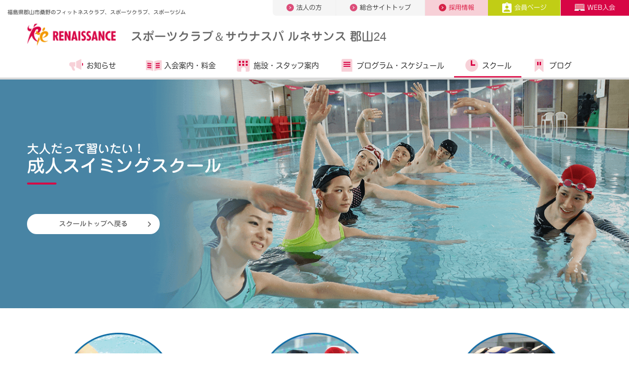

--- FILE ---
content_type: text/html;charset=UTF-8
request_url: https://www.s-re.jp/koriyama/school/swimming/
body_size: 17586
content:
<!DOCTYPE html>
<html lang="ja">
<head>
<meta http-equiv="Content-Type" content="text/html; charset=UTF-8">
<meta name="viewport" content="width=device-width">
<meta name="robots" content="noydir,noodp,index,follow">
<meta name="author" content="">
<meta name="description" content="ルネサンス郡山の大人の水泳教室ご案内。水泳は生涯スポーツ。初心者から経験者までレベル別に受講できます。全く泳げない方も少人数制で安心、個々のレベルに合わせた指導を行います。新しい趣味や習い事をお探しの方はぜひ一度ご体験ください。">
<meta name="keywords" content="ルネサンス,スイミングスクール,おとな,習い事">
<title>大人のスイミングスクール｜【スポーツクラブ＆サウナスパ ルネサンス 郡山24】福島県郡山市桑野の水泳教室・フィットネスクラブ</title>



<!-- Google Tag Manager -->
<script>(function(w,d,s,l,i){w[l]=w[l]||[];w[l].push({'gtm.start':
new Date().getTime(),event:'gtm.js'});var f=d.getElementsByTagName(s)[0],
j=d.createElement(s),dl=l!='dataLayer'?'&l='+l:'';j.async=true;j.src=
'https://www.googletagmanager.com/gtm.js?id='+i+dl;f.parentNode.insertBefore(j,f);
})(window,document,'script','dataLayer','GTM-PJRHPXWC');</script>
<!-- End Google Tag Manager -->

<script>(function(w,d,s,l,i){w[l]=w[l]||[];w[l].push({'gtm.start':
new Date().getTime(),event:'gtm.js'});var f=d.getElementsByTagName(s)[0],
j=d.createElement(s),dl=l!='dataLayer'?'&l='+l:'';j.async=true;j.src=
'//www.googletagmanager.com/gtm.js?id='+i+dl;f.parentNode.insertBefore(j,f);
})(window,document,'script','dataLayer','GTM-WNBS27');</script>


<link rel="canonical" href="https://www.s-re.jp/koriyama/school/swimming/">


<meta http-equiv="X-UA-Compatible" content="IE=edge"/>
<meta property="og:url" content="https://www.s-re.jp/koriyama/school/swimming/">
<meta property="og:type" content="website">
<meta property="og:title" content="大人のスイミングスクール｜【スポーツクラブ＆サウナスパ ルネサンス 郡山24】福島県郡山市桑野の水泳教室・フィットネスクラブ">
<meta property="og:description"	content="ルネサンス郡山の大人の水泳教室ご案内。水泳は生涯スポーツ。初心者から経験者までレベル別に受講できます。全く泳げない方も少人数制で安心、個々のレベルに合わせた指導を行います。新しい趣味や習い事をお探しの方はぜひ一度ご体験ください。">
<meta property="og:site_name" content="【スポーツクラブ ルネサンス】｜日本全国展開のフィットネスクラブ">
<meta property="og:image" content="https://www.s-re.jp/image/ogp.png">
<meta name="twitter:card" content="summary_large_image">
<meta name="twitter:site" content="@sc_renaissance_">
<link rel="preload" as="font" href="/file/fonts/ic.woff" crossorigin>        
<link rel="shortcut icon" href="/image/favicon.ico">
<link rel="stylesheet" href="/file/css/layout.min.css" type="text/css">
<link rel="stylesheet" href="/file/css/extends.min.css" type="text/css">
<link rel="stylesheet" href="/file/css/lp.min.css" type="text/css">
<link rel="stylesheet" href="/file/css/module.min.css" type="text/css">
<link rel="stylesheet" href="/file/css/common.min2.css?ver20230808" type="text/css">
<script src="/file/js/jquery.min.js" defer></script>
<script src="/file/js/plugins2.js" defer></script>
<script src="/file/js/typesquare02.js"></script>
<!-- 8月4日修正 -->
<script src="/file/js/mobile-detect.min.js" defer></script>
<!--<script src="/file/js/send-location.js" defer></script>-->
<!-- /8月4日修正 -->
</head>
<body>




<!-- Google Tag Manager (noscript) -->
<noscript><iframe src="https://www.googletagmanager.com/ns.html?id=GTM-PJRHPXWC" height="0" width="0" style="display:none;visibility:hidden"></iframe></noscript>
<!-- End Google Tag Manager (noscript) -->
<!-- Google Tag Manager (noscript) -->
<noscript><iframe src="https://www.googletagmanager.com/ns.html?id=GTM-WNBS27" height="0" width="0" style="display:none;visibility:hidden"></iframe></noscript>
<!-- End Google Tag Manager (noscript) -->
<div id="frame">
        <!-- ======================== Header =================================== -->
        <!-- Header -->









<header id="header" class="hidden-xs-down header-club header-club-lower">
	<div class="header-global">
		<div class="container-fluid header-global-inner">
			<div class="row">
				<div class="col-sm-12 col-md-4">
					<h1 class="title-sitename">
						福島県郡山市桑野のフィットネスクラブ、スポーツクラブ、スポーツジム
					</h1>
				</div>
				<nav class="col-sm-12 col-md-8">
					<ul class="nav-global">


						<li class="corporation"><a href="/hcbiz/"><img
								src="/image/asset/icon_nav_global_arrow_right.png" alt="">法人の方</a></li>
						<li class="totaltop"><a href="/"><img
								src="/image/asset/icon_nav_global_arrow_right.png" alt="">総合サイトトップ</a></li>
						<li class="recruit"><a
							href="https://s-renaissance-job.net/jobfind-pc/area/All"><img
								src="/image/asset/icon_nav_global_arrow_right_recruit.png"
								alt="">採用情報</a></li>
						<li class="member"><a
							href="/koriyama/members/"><img
								src="/image/asset/icon_nav_global_member.png" alt="">会員ページ</a></li>
						
							<li class="contact"><a
								href="https://e-ssl.s-re.jp/pubp/sp/SPI40310S.aspx?c=001740"><img
									src="/image/asset/icon_nav_global_web.png" alt="">WEB入会</a></li>
						


					</ul>
				</nav>
				<!--/.row -->
			</div>
			<!-- /.header-global -->
		</div>
		<!-- /.container-fluid -->
	</div>

	<div id="nav-global" class=" header-contents hidden-xs-down">
		<div class="container-fluid">
			<div class="row">
				<div class="col-sm-12 col-md-12">
					<a href="/koriyama/" class="site-logo"></a>
					<h1>
						<a href="/koriyama/">スポーツクラブ＆サウナスパ ルネサンス 郡山24</a>
					</h1>
					<!--/.col -->
				</div>
				<nav class="col-sm-12 col-md-12">
					<ul class="nav-contents">
						<li class="info"><a href="/koriyama/topics/"><i
								aria-hidden="true"></i>お知らせ</a> </li>
						<li class="guide"><a
							href="/koriyama/admission/"><i
								aria-hidden="true"></i>入会案内・<br class="hidden-md-up">料金</a> </li>
						<li class="club"><a
							href="/koriyama/facility/"><i
								aria-hidden="true"></i>施設・<br class="hidden-md-up">スタッフ案内</a></li>
						
							<li class="program"><a
								href="/koriyama/program/"><i
									aria-hidden="true"></i>プログラム・<br class="hidden-md-up">スケジュール</a>
								</li>
						
						
							<li class="school"><a
								href="/koriyama/school/"><i
									aria-hidden="true"></i>スクール</a></li>
						
						<li class="reading"><a
							href="/koriyama/blog/"><i aria-hidden="true"></i>ブログ</a></li>
					</ul>
				</nav>
				<!--/.row -->
			</div>

			<!-- /.header-global -->
		</div>
		<!-- /.container-fluid -->
	</div>
	<button id="toggle-menu" class="icon-menu">
		<img src="/image/header/icon_menu.png" alt="">
	</button>
</header>

<header id="header-sp" class="hidden-sm-up header-club header-club-lower">
	<a href="/koriyama/" class="site-logo"></a>
	<h1>
		<a href="/koriyama/">スポーツクラブ＆サウナスパ ルネサンス 郡山24</a>
	</h1>
	<button id="toggle-menu-sp" class="icon-menu"></button>
	
		<a
			href="https://e-ssl.s-re.jp/pubp/sp/SPI40310S.aspx?c=001740"
			id="admission-web-sp"></a>
	
	<nav class="nav-contents-wrap-sp">
		<ul id="nav-contents-sp" class="nav-contents-sp">


			<li class="club"><a href="/koriyama/"><i
					aria-hidden="true"></i>クラブサイトトップ</a></li>
			<li class="info" id="sp-nav1"><span class="acd"> <a
					href="/koriyama/topics/" class=""><i
						aria-hidden="true"></i>お知らせ・キャンペーン</a> <a href="#" class="collapsed"
					data-toggle="collapse" data-target="#sp-nav-child1"
					aria-expanded="true" aria-controls="sp-nav-child1"></a>
			</span>
				<ul id="sp-nav-child1" class="child collapse"
					aria-labelledby="sp-nav1">
					<li><a href="/koriyama/topics/campaign/">キャンペーン情報</a></li>
					<li><a href="/koriyama/topics/experience/">見学・体験情報</a></li>
					<li><a href="/koriyama/topics/information/">重要なお知らせ・営業案内</a></li>
					<li><a href="/koriyama/topics/daiko/">代行・変更案内</a></li>
					<li><a href="/koriyama/topics/other/">その他のご案内</a></li>
				</ul></li>
			<li class="guide" id="sp-nav2"><span class="acd"> <a
					href="/koriyama/admission/" class=""><i
						aria-hidden="true"></i>入会案内・料金</a> <a href="#" class="collapsed"
					data-toggle="collapse" data-target="#sp-nav-child2"
					aria-expanded="true" aria-controls="sp-nav-child2"></a>
			</span>
				<ul id="sp-nav-child2" class="child collapse"
					aria-labelledby="sp-nav2">
					<li><a href="/koriyama/admission/guide/">入会手続きについて</a></li>
				</ul></li>
			<li class="club"><a href="/koriyama/facility/"><i
					aria-hidden="true"></i>施設・スタッフ案内</a></li>
			
				<li class="program" id="sp-nav3"><span class="acd"> <a
						href="/koriyama/program/"><i
							aria-hidden="true"></i>プログラム・スケジュール</a> <a href="#" class="collapsed"
						data-toggle="collapse" data-target="#sp-nav-child3"
						aria-expanded="true" aria-controls="sp-nav-child3"></a>
				</span>
					<ul id="sp-nav-child3" class="child collapse"
						aria-labelledby="sp-nav3">
						<li><a href="/program/personaltraining/">パーソナルトレーニング（総合）</a></li>
						<li><a href="/program/fitness/">フィットネスサポート（総合）</a></li>
					</ul></li>
			
			
				<li class="school"><a href="/koriyama/school/"><i
						aria-hidden="true"></i>スクール</a></li>
			
			<li><a href="/koriyama/access/"><i
					aria-hidden="true"></i>アクセスマップ</a></li>
			<li class="reading"><a href="/koriyama/blog/"><i
					aria-hidden="true"></i>スタッフブログ</a></li>


		</ul>
		<ul class="nav-global-sp">
			<li class="beginner"><a href="/">総合サイトトップ</a></li>
			<li class="corporation"><a href="/hcbiz/">法人の方</a></li>
		</ul>
		<ul class="nav-contact-sp">
			<li class="member"><a href="/koriyama/members/"><img
					src="/image/asset/icon_nav_global_member.png" alt="">会員ページ</a></li>
		</ul>
		<ul class="nav-contact-sp">
			<li class="recruit"><a
				href="https://s-renaissance-job.net/jobfind-pc/area/All">採用情報</a></li>
			
			<li class="contact"><a href="/inquiry/index.do?club=koriyama">お問い合わせ</a></li>
		</ul>
	</nav>
	
	
	
</header>
<!-- /Header -->
        <!-- ======================== Header =================================== -->
        
        
<style>
 .bg-swim {background-color: #46a3d3 !important;}
.text-yellow {color: #FFE500;}
.bg-stripe-02 {background: repeating-linear-gradient(90deg, #0290d6, #0290d6 20px, #0285d6 20px, #0285d6 40px);}
.point-num {position: absolute;width: 60px;height: 60px;background-color: #FFE500;border-radius: 50%;display: inline-block;top: -30px;left: 50%;transform: translate(-50%, 0);font-family: "Clarimo UD PE Condensed DemiBold", sans-serif;font-size: 1.5rem;line-height: 1;padding-top: 0.4rem;}
@media (max-width: 767px) {
.point-num {width: 42px;height: 42px;top: -20px;font-size: 1rem;padding-top: 0.3rem;}
	}	
</style>
        <div class="main-visual-lower">
         <!--20171020変更-->
          <div class="main-visual-school-jr-03 m-0">
            <div class="mdl-h1-03 lazyload bg-swim" data-src="/image/school/swimming/main.png" data-size="auto" data-bgset="/image/school/swimming/main_swim_sp.png [--xs] | /image/school/swimming/main.png">
              <div class="container">
                <div class="hidden-sm-up pict"><img src="/image/school/swimming/main_swim_sp.png" alt="" width="750" height="720" class="img-fluid hidden-sm-up"></div>
                <h1 class="pt-sm-130"><small>大人だって習いたい！</small>成人スイミングスクール</h1>
                <div class="row flex-items-sm-left pt-sm-60 pt-xs-20">
                  <div class="col-xs-12 col-sm-3">
                    <a class="mdl-btn mdl-btn-fill-white d-block jr-school-btn" href="/koriyama/school/">スクールトップへ戻る<i class="ic ic-chevron-right"></i></a>
                    <!-- /.col --></div>
                  <!-- /.row --></div>
              </div>
            </div>
          <!--/.main-visual-school--></div>
         <!--/20171020変更-->
        <!--/.main-visual-lower--></div>
        <main id="main-lower">
          <article id="article">
            
                  
              
              <div class="container">
                <div class="row contents-reason pt-sm-30 mt-xs-30">
                  <div class="col-xs-12 col-sm-4 text-xs-center">
                    <div class="row">
                      <div class="col-sm-12 col-xs-5 mt-sm-20 pr-xs-5">
                        <img loading="lazy" src="/image/school/swimming/img-01.png" alt="スイミング画像" width="230" height="230" class="img-fluid">
                      </div>
                      <div class="col-sm-12 col-xs-7 golf-block-01 pl-xs-5">
                        <h3 class="color-pink">水泳は生涯スポーツ。<br class="hidden-sm-down">何歳からでも始められます！</h3>
                        <p>全く泳げないという方も水慣れからスタート。 個々のレベルに合わせた指導で安心です。水泳は長く続けられるスポーツ。健康な体づくりに、趣味の1つにおすすめです。</p>
                      </div>
                    </div>
                  <!-- /.col-->
                  </div>
                  <div class="col-xs-12 col-sm-4 text-xs-center">
                    <div class="row">
                      <div class="col-sm-12 col-xs-5 mt-sm-20 pr-xs-5">
                        <img loading="lazy" class="img-fluid" alt="スイミングレッスン画像" width="230" height="230" src="/image/school/swimming/img-02.png">
                      </div>
                      <div class="col-sm-12 col-xs-7 golf-block-01 pl-xs-5">
                        <h3 class="color-pink">脱・自己流！<br class="hidden-sm-down">基本から泳法をマスター</h3>
                        <p>泳ぎを習うのに遅いということはありません。25M泳げるようになりたい。もっとラクに泳ぎたいという方、泳ぎの基礎から始めてみてください。</p>
                    </div>
                  <!-- /.col--></div>
                  <!-- /.row--></div>
                  <div class="col-xs-12 col-sm-4 text-xs-center">
                    <div class="row">
                      <div class="col-sm-12 col-xs-5 mt-sm-20 pr-xs-5">
                        <img loading="lazy" class="img-fluid" alt="水泳大会画像" width="230" height="230" src="/image/school/swimming/img-03.png">
                      </div>
                      <div class="col-sm-12 col-xs-7 golf-block-01 pl-xs-5">
                        <h3 class="color-pink">マスターズの大会を目指す<br class="hidden-sm-down">競技志向の方まで対応</h3>
                        <p>マスターズ水泳にも力を入れております。ルネサンスでマスターズの登録をして大会出場をめざしませんか？遊泳ではない水泳の楽しみ方の1つです。</p>
                      </div>
                    </div>
                  <!-- /.col--></div>
                <!-- /.row--></div>
               <!--/.container--></div>
               
     <section id="feature"> 
	   <div class="bg-swimming pt-sm-45 pt-xs-45 pb-sm-60 pb-xs-45">
                <div class="container">
                  <div class="mdl-h2-01">
                    <h2>スクールの特徴</h2>
                  </div>
					<div class="mt-xs-20 text">
                    <p class="jr-school-copy swimming fz-sm-36">エンジョイスイミングがモットー。<br>大人のための水泳教室です。</p>
                    <p class="fz-xs-15">初心者から上級まで、大人向けのスイミングスクールを開講しています。まったく泳げない方も水慣れから始め、泳法の基本を丁寧に指導いたします。泳法の習得だけでなく、基礎体力づくりやシェイプアップ、ストレス解消にも効果的で、年4回の体組成測定で身体の変化にも目を向けていきます。また、同じ目標をもった仲間とのコミュニケーションも楽しく、魅力のひとつです。</p>
                  </div>
		 		</div>
		 </div>
	   <div id="ssl" class="bg-stripe-02 pt-sm-60 pb-sm-120 pt-xs-15 pb-xs-80">
			<div class="container">
				<div class="row flex-items-xs-center mb-sm-45 mb-xs-30">
					<div class="col-xs-12 col-sm-7">
						<div class="text-sm-left text-xs-center mdl-text-white">
							 <img loading="lazy" src="/image/school/swimming/ssl-02.png" alt="え！これが私の泳ぎ⁉" width="750" height="220" class="img-fluid">
							<h3 class="mt-1">「IT」×「コーチ」の力で<br class="hidden-sm-up">いち早く上達を実感！<br>
							<span class="fz-xs-18 text-yellow">スマートスイミングレッスン</span></h3>
							<p class="mt-2">ソニーネットワークコミュニケーションズが開発したスポーツICTソリューション「スマートスイミングシステム」を活用。プールサイド・水中に設置したカメラで撮影された映像をタブレットで再生、その場で動画を確認することができるサービスです。</p>
							<p class="mt-1 small">※一部スクールでは実施しておりません。</p>
						</div>
					</div>
					<div class="col-xs-7 col-sm-4 text-xs-center">
						  <img loading="lazy" src="/image/school/swimming/ssl-01.png" alt="" width="580" height="580" class="img-fluid">
					</div>
					<div class="col-sm-8 col-xs-12 my-3">
							<div class="embed-responsive embed-responsive-16by9">
								<iframe loading="lazy" width="560" height="315" src="https://www.youtube.com/embed/F3-aBN6D8WY?mute=1&amp;rel=0&amp;si=BfGRvNHCACY6eWLk" title="YouTube video player" frameborder="0" allow="accelerometer; autoplay; clipboard-write; encrypted-media; gyroscope; picture-in-picture; web-share" allowfullscreen=""></iframe>
							</div>
						</div>
				</div>
				<div class="row mdl-list-card-02 flex-items-xs-center gtr-xs-16">
					<div class="col-sm-3 col-xs-6 mb-2">
					  <div class="pos-all-rel bg-white">
						<figure>
						  <div class="text-xs-center"><span> <img loading="lazy" src="/image/school/swimming/ssl-03.jpg" alt="" width="380" height="320" class="img-fluid"></span></div>
						  <figcaption class="p-1">
							<p class="fz-xs-15">練習の前にお手本動画を確認し、泳ぎのイメージを高めます。</p>
							</figcaption>
						  </figure>
					  </div>
						<div class="text-xs-center">
							<p class="point-num"><span class="fz-sm-18 fz-xs-13">point</span><br>01</p>
						</div>
					</div>
					<div class="col-sm-3 col-xs-6 mb-2">
					  <div class="pos-all-rel bg-white">
						<figure>
						  <div class="text-xs-center"><span><img loading="lazy" src="/image/school/swimming/ssl-04.jpg" alt="" width="380" height="320" class="img-fluid"></span></div>
						  <figcaption class="p-1">
							<p class="fz-xs-15">レッスン内で泳ぐ姿を撮影。プールサイドからだけではなく水中映像も。</p>
							</figcaption>
						  </figure>
					  </div>
						<div class="text-xs-center">
							<p class="point-num"><span class="fz-sm-18 fz-xs-13">point</span><br>02</p>
						</div>
					</div>
					<div class="col-sm-3 col-xs-6 mb-2">
					  <div class="pos-all-rel bg-white">
						<figure>
						  <div class="text-xs-center"><span><img loading="lazy" src="/image/school/swimming/ssl-05.jpg" alt="" width="380" height="320" class="img-fluid"></span></div>
						  <figcaption class="p-1">
							<p class="fz-xs-15">撮影した動画はすぐ見ることができる！お手本動画を参考に課題や成果を確認。</p>
							</figcaption>
						  </figure>
					  </div>
						<div class="text-xs-center">
							<p class="point-num"><span class="fz-sm-18 fz-xs-13">point</span><br>03</p>
						</div>
					</div>
					<div class="col-sm-3 col-xs-6 mb-2">
					<div class="pos-all-rel bg-white">
						<figure>
						  <div class="text-xs-center"><span><img loading="lazy" src="/image/school/swimming/ssl-06.jpg" alt="" width="380" height="320" class="img-fluid"></span></div>
						  <figcaption class="p-1">
							<p class="fz-xs-15">上達を実感できるから、楽しくきれいに泳げるようになります！</p>
							</figcaption>
						  </figure>
					  </div>
						<div class="text-xs-center">
							<p class="point-num"><span class="fz-sm-18 fz-xs-13">point</span><br>04</p>
						</div>
					</div>
				</div>
			</div>
		</div>  
       <div class="bg-swimming pt-1 pb-sm-80 pb-xs-60">
                <div class="container">
                  <div class="row contents-reason mt-sm--120 mt-xs--90">
                    <div class="col-xs-12 col-sm-4 text-xs-center">
                      <div class="reason-item">
                        <!-- 20171011　修正 -->
                        <div class="reason-item-header school-golf-sp">
                        <!-- 20171011　修正 -->
                        <div class="point-01 mt-sm-20">
                          <img src="/image/school/swimming/img-04.jpg" alt="" width="370" height="206" class="img-fluid" loading="lazy">
                          </div>
                          <h3 class="w-jr-school school-feature">テーマ別レッスンでメキメキ上達！</h3>
                          <!-- /.reason-item-header--></div>
                        <div class="reason-item-body">
                          <p>毎回決められたテーマをもとにポイントを絞りながら練習。コーチが上達のポイントを詳しく説明し、サポートしてくれるので、苦手な泳ぎの習得にも効果的。</p>
                          <!-- /.reason-item-header--></div>
                        <!-- /.reason-item--></div>
                      <!-- /.col-->
                    </div>
                    <div class="col-xs-12 col-sm-4 text-xs-center">
                      <div class="reason-item">
                        <!-- 20171011　修正 -->
                        <div class="reason-item-header school-golf-sp">
                        <!-- 20171011　修正 -->
                        <div class="point-01 mt-sm-20">
							<img src="/image/school/swimming/img-05.jpg" alt="" width="370" height="206" class="img-fluid" loading="lazy">
                        </div>
                          <h3 class="w-jr-school school-feature">一年中快適な温水プール</h3>
                          <!-- /.reason-item-header--></div>
                        <div class="reason-item-body">
                          <p>水温・水質の管理を徹底。いつでもキレイな環境でご利用いただけます。採暖室もございますので、レッスン後は身体を温めることができます。</p>
                          <!-- /.reason-item-body--></div>
                          <!-- /.reason-item--></div>
                      <!-- /.col--></div>
                    <div class="col-xs-12 col-sm-4 text-xs-center">
                      <div class="reason-item">
                        <!-- 20171011　修正 -->
                        <div class="reason-item-header school-golf-sp">
                        <!-- 20171011　修正 -->
                        <div class="point-01 mt-sm-20">
							<img src="/image/school/swimming/img-06.jpg" alt="" width="370" height="206" class="img-fluid" loading="lazy">
                        </div>
                          <h3 class="w-jr-school school-feature">忙しくても安心、振替システム</h3>
                          <!-- /.reason-item-body--></div>
                        <div class="reason-item-body">
                          <p>今週は都合が悪いから行けない、体調が悪いからお休みしたいなど、誰でもそんな日はありますよね。ルネサンスは他のクラスでレッスンを受講することができるシステムがあるので便利です。</p>
                          <!-- /.reason-item-body--></div>
                        <!-- /.reason-item--></div>
                      <!-- /.col--></div>
                    <!-- /.row--></div>
                    <div class="bg-white block-swimming-01 mt-2">
                      <h2 class="title-section title-section-sm-left">ルネサンスは「マスターズスイマー」登録数　NO.1<sup class="sup-text">(※)</sup></h2>
                      <div class="mdl-imgtext-r-01 mt-xs-40 mt-sm-40">
                        <div class="clearfix">
                          <p class="pict"><img src="/image/program/pool/img_02.jpg" alt="" width="580" height="350" class="img-fluid" loading="lazy"></p>
                          <div class="text">
                            <p><span class="f-jun-34">全国約3300名のスイマーが所属しています！</span></p>
                            <p>水泳は生涯スポーツとして誰にでも楽しめるスポーツです。気ままにマイペースで泳ぐのも気持ちいいものですが、大会参加など目標を持って泳ぎに取り組むのもおすすめです。ルネサンスでは、年に1度会員の方を対象にしたマスターズフェスティバルを実施しております。毎年たくさんの方が参加しています。あなたも、パーソナルベストを目指して、ルネサンスのマスターズスイマーになりませんか？</p>
                            <p><span class="small">※2023年度一般社団法人日本マスターズ水泳協会の団体登録数において</span></p>
                          </div>
                        </div>
                        <!-- /左画像右テキスト-->
                      </div>
                    </div>
                <!-- /.container --></div>
              <!--/.bg--></div>
              <div class="full-pict mb-0">
                <img src="/image/school/swimming/img-07.jpg" alt="" width="1400" height="350" class="img-fluid" loading="lazy">
              </div>
    </section>
            
             <section id="effect">
              <div class="pt-sm-45 pb-sm-100 pt-xs-45">
                <div class="container">
                  <div class="mdl-h2-01-02">
                    <h2>レッスンの流れ</h2>
                  </div>
                  <div class="row">
                  <div class="col-sm-9 col-xs-12">
                    <p class="pt-sm-20 pt-xs-20">●スクール60分の流れ（一例）</p>
                      <div class="mdl-table-b-04">
                        <table class="table-golf">
                        <tbody>
                        <tr>
                          <td class="first-02">0分</td>
                          <td class="second-02">出席確認・体操</td>
                          <td class="third-02">出席・体調確認を行い、体操・ストレッチで練習に備えます。</td>
                        </tr>
                        <tr>
                          <td class="first-02">5分</td>
                          <td class="second-02">ウォーミングアップ</td>
                          <td class="third-02">水中歩行やキックなどで、徐々に体を水に慣らして、練習に取り組みます。</td>
                        </tr>
                        <tr>
                          <td class="first-02">10分</td>
                          <td class="second-02">復習練習</td>
                          <td class="third-02">初級クラスでは、潜り〜浮きを中心に、中級クラス以上では習得している泳法の泳力向上練習を行います。</td>
                        </tr>
                        <tr>
                          <td class="first-02">20分</td>
                          <td class="second-02">メインレッスン</td>
                          <td class="third-02">各泳法を習得するための練習（キック、手の掻き、コンビネーション等）を行います。<br>
                          コーチが練習のテーマをもとにポイントを絞りながら上達のポイントをアドバイスしていきます。</td>
                        </tr>
                        <tr>
                          <td class="first-02">45分</td>
                          <td class="second-02">予行練習</td>
                          <td class="third-02">次回に行うメイン練習項目を実施します。</td>
                        </tr>
                        <tr>
                          <td class="first-02">55分</td>
                          <td class="second-02">クールダウン</td>
                          <td class="third-02">水中歩行やストレッチを行い、本日のレッスンのまとめ、次回の練習内容をお伝えします。</td>
                        </tr>
                        <tr>
                          <td class="first-02">60分</td>
                          <td class="second-02">レッスン終了</td>
                          <td class="third-02"><br></td>
                        </tr>
                        </tbody>
                      </table>
                    </div>
                  </div>
                  <div class="col-sm-3 col-xs-12 mt-xs-20">
                    <div class="row">
                      <div class="col-sm-12 col-xs-6 mb-sm-20 mb-xs-20">
                        <img src="/image/school/swimming/img-08.jpg" alt="レッスンイメージ" width="400" height="300" class="img-fluid" loading="lazy">
                      </div>
                      <div class="col-sm-12 col-xs-6 mb-sm-20 mb-xs-20">
                        <img src="/image/school/swimming/img-09.jpg" alt="レッスンイメージ" width="400" height="300" class="img-fluid" loading="lazy">
                      </div>
                      <div class="col-sm-12 col-xs-6 mb-sm-20 mb-xs-20">
                        <img src="/image/school/swimming/img-10.jpg" alt="レッスンイメージ" width="400" height="300" class="img-fluid" loading="lazy">
                      </div>
                    </div>
                  </div>
                  </div>
                </div>
              </div>
            </section>
            
             <section id="smart">
              <div class=" z-all-100 pb-sm-70">
                <div class="container">
	<div class="mdl-h2-01-03 mt-sm--30 mt-xs-30">
		<h2>クラス紹介</h2>
		<!--/.mdl-h2-01-02-->
	</div>
	<div class="mdl-table-b-02 hidden-xs-down">
		<table>
			<tbody>
				<tr>
						<th class="th-blue">初級クラス</th>
						<td>泳ぐ楽しさを知って頂きながら、水慣れ～クロール・背泳ぎを段階的に習得して頂きます。お客様のペースに合わせ、基本練習を確実に習得することができます。</td>
						<td class="second">60分</td>
					</tr>
				<tr>
						<th class="th-blue">中級クラス</th>
						<td>初級で学んだクロール・背泳ぎの更なる泳力向上をはかりながら、平泳ぎで25M完泳出来る様になる事を目指します。</td>
						<td class="second">60分</td>
					</tr>
				<tr>
						<th class="th-blue">中上級クラス</th>
						<td>クロール・背泳ぎ・平泳ぎの更なる泳力向上はもちろん、バタフライで25M完泳出来る様になる事を目指します。また、4泳法を泳げる楽しさを知って頂けます。</td>
						<td class="second">60分</td>
					</tr>
				<tr>
						<th class="th-blue">上級クラス</th>
						<td>習得した4泳法の更なる泳力向上をはかりながら、個人メドレーへ挑戦します。また、水泳を生活の一部として頂き生涯水泳へ繋げていきます。</td>
						<td class="second">60分</td>
					</tr>
				<tr>
						<th class="th-blue">マスターズ</th>
						<td>25m泳げる方が対象です。陸上トレーニングと水中練習を行い、水泳のスキルアップを目指します。(陸上練習15分・水中練習60分)<br />※2026年1月スタート予定</td>
						<td class="second">75分</td>
					</tr>
				</tbody>
		</table>
		<!-- /.mdl-table-b-02 -->
	</div>
	<div class="mdl-jr-school-sp-table hidden-sm-up">
		<table>
			<tbody>
				<tr>
						<th class="th-blue">初級クラス</th>
						<td>泳ぐ楽しさを知って頂きながら、水慣れ～クロール・背泳ぎを段階的に習得して頂きます。お客様のペースに合わせ、基本練習を確実に習得することができます。<div>
								60分</div></td>
					</tr>
				<tr>
						<th class="th-blue">中級クラス</th>
						<td>初級で学んだクロール・背泳ぎの更なる泳力向上をはかりながら、平泳ぎで25M完泳出来る様になる事を目指します。<div>
								60分</div></td>
					</tr>
				<tr>
						<th class="th-blue">中上級クラス</th>
						<td>クロール・背泳ぎ・平泳ぎの更なる泳力向上はもちろん、バタフライで25M完泳出来る様になる事を目指します。また、4泳法を泳げる楽しさを知って頂けます。<div>
								60分</div></td>
					</tr>
				<tr>
						<th class="th-blue">上級クラス</th>
						<td>習得した4泳法の更なる泳力向上をはかりながら、個人メドレーへ挑戦します。また、水泳を生活の一部として頂き生涯水泳へ繋げていきます。<div>
								60分</div></td>
					</tr>
				<tr>
						<th class="th-blue">マスターズ</th>
						<td>25m泳げる方が対象です。陸上トレーニングと水中練習を行い、水泳のスキルアップを目指します。(陸上練習15分・水中練習60分)<br />※2026年1月スタート予定<div>
								75分</div></td>
					</tr>
				</tbody>
		</table>
		<!-- /.mdl-table-b-02 -->
	</div>
	<!-- /.container -->
</div>

                <!-- /.bg --></div>
              <!--/#smart--></section>
            <section>
              <div class="pb-sm-70 pt-xs-30 pb-xs-35">
                <div class="container">
<div class="mdl-block-01 mb-xs-5 mb-sm-15 mt-xs-35"
	data-scroll="toggle(.fromBottomIn, .fromBottomOut) offset(0,200px) once">
	<div class="mdl-list-collapse-01">
		<button class="f-jun-34">
			<svg xmlns="http://www.w3.org/2000/svg" width="32" height="32"
				viewBox="0 0 48 48" id="ico_schedule">
<path d="M0 0h48v48H0z" fill="none"></path>
<path
					d="M38 6h-8.37c-.82-2.32-3.02-4-5.63-4s-4.81 1.68-5.63 4H10c-2.21 0-4 1.79-4 4v28c0 2.21 1.79 4 4 4h28c2.21 0 4-1.79 4-4V10c0-2.21-1.79-4-4-4zM24 6c1.1 0 2 .89 2 2s-.9 2-2 2-2-.89-2-2 .9-2 2-2zm4 28H14v-4h14v4zm6-8H14v-4h20v4zm0-8H14v-4h20v4z"></path></svg>
			<span class="text_school">開講スケジュール</span>
		</button>
		<ul>
			<li>
				<div class="mdl-table-a-01">
					<div class="table-wrap table-schedule">
						<table>
							<thead>
								<tr>
									<td></td>
									<td>月</td>
									<td>火</td>
									<td>水</td>
									<td>木</td>
									<td>金</td>
									<td>土</td>
									<td>日</td>
								</tr>
							</thead>
							<tbody>
								<tr>
										<th class="w-01">初級クラス</th>
										<td></td>
										<td>11:30～12:30<br />19:30～20:30</td>
										<td>11:30～12:30</td>
										<td></td>
										<td></td>
										<td>11:15～12:15</td>
										<td></td>
									</tr>
								<tr>
										<th class="w-01">中級クラス</th>
										<td>11:30～12:30<br />19:30～20:30</td>
										<td>11:30～12:30</td>
										<td>11:30～12:30</td>
										<td>11:30～12:30<br />19:30～20:30</td>
										<td></td>
										<td></td>
										<td></td>
									</tr>
								<tr>
										<th class="w-01">中上級クラス</th>
										<td></td>
										<td>12:40～13:40<br />19:30～20:30</td>
										<td>12:40～13:40</td>
										<td>11:30～12:30</td>
										<td></td>
										<td></td>
										<td>11:15～12:15</td>
									</tr>
								<tr>
										<th class="w-01">上級クラス</th>
										<td></td>
										<td>12:40～13:40</td>
										<td>12:40～13:40<br />19:30～20:30</td>
										<td></td>
										<td></td>
										<td>19:30～20:30</td>
										<td></td>
									</tr>
								<tr>
										<th class="w-01">マスターズ</th>
										<td>13:45～15:00</td>
										<td></td>
										<td>19:15～20:30</td>
										<td></td>
										<td></td>
										<td></td>
										<td></td>
									</tr>
								</tbody>
						</table>
						<!-- /.table-wrap -->
					</div>
					<!-- /.mdl-table-a-01 -->
				</div>
				<div class="row flex-items-sm-center mt-sm-30 mt-xs-30">
					<div class="col-sm-6 col-xs-12">
							<div
								class="mdl-article-01-comment-02 mb-xs-15 text-xs-center bg-white">
								<a class="mdl-link-01"
									href="/file/1740_25102603_02.pdf"
									target="_blank"><img src="/image/asset/icon_pdf_02.png"
									alt="" title=""> 成人スイミングスクールカレンダー 10月～3月</a>
							</div>
							<!--/.col-->
						</div>
					<!--/.row-->
				</div>
			</li>
		</ul>
		<!--/.mdl-list-collapse-01-->
	</div>
</div>
<div class="mdl-block-01 mb-xs-5 mb-sm-10"
	data-scroll="toggle(.fromBottomIn, .fromBottomOut) offset(0,200px) once">
	<div class="mdl-list-collapse-01">
		<button class="f-jun-34">
			<svg version="1.1" id="ico_schedule"
				xmlns="http://www.w3.org/2000/svg"
				xmlns:xlink="http://www.w3.org/1999/xlink" x="0px" y="0px"
				viewBox="0 0 512 512" style="width: 32px; height: 26px; opacity: 1;"
				xml:space="preserve">
<g>
<polygon class="st0"
					points="463.547,0 351.952,0 255.98,175.338 160.048,0 48.453,0 161.032,205.723 64.999,205.723 64.999,283.674 196.974,283.674 196.974,334.478 64.999,334.478 64.999,412.409 196.974,412.409 196.974,512 208.004,512 303.997,512 315.006,512 315.006,412.409 446.981,412.409 446.981,334.478 315.006,334.478 315.006,283.674 446.981,283.674 446.981,205.723 350.968,205.723"
					style="fill: #d70545;"></polygon>
</g>
</svg>
			<span class="text_school">料金について</span>
		</button>
		<ul>
			<li>
				<div class="mdl-table-a-01">
					<div class="table-wrap table-price">
						<table>
							<thead>
								<tr>
									<td><small>コース</small></td>
									<td>時間<br class="hidden-sm-up">（分）
									</td>
									<td>レッスン<br class="hidden-sm-up">回数
									</td>
									<td>料金</td>
								</tr>
							</thead>
							<tbody>
								<tr>
										<th class="w-01">週2回(月8回)コース</th>
										<td class="text-xs-center">60分</td>
										<td class="text-xs-center">8回<br />※月5回の場合は￥11,825（税込）</td>
										<td class="text-xs-center"><strong>9460</strong><small>（税込）
										</small></td>
									</tr>
								<tr>
										<th class="w-01">週1回(月4回)コース</th>
										<td class="text-xs-center">60分</td>
										<td class="text-xs-center">4回<br />※月5回の場合は￥9,530（税込）</td>
										<td class="text-xs-center"><strong>7480</strong><small>（税込）
										</small></td>
									</tr>
								<tr>
										<th class="w-01">マスターズコース</th>
										<td class="text-xs-center">75分</td>
										<td class="text-xs-center">4回<br />※月5回の場合は￥13,097（税込）</td>
										<td class="text-xs-center"><strong>10478</strong><small>（税込）
										</small></td>
									</tr>
								</tbody>
						</table>
						<!-- /.table-wrap -->
					</div>
					<div class="table-caption fs-12">
							※フィットネス会員との重複登録の方は上記金額から2,200円引きとなります。
※月4会員・法人会員は重複割引対象外となります。
※特別週間がある場合は料金が異なります。</div>
					<!-- /.mdl-table-a-01 -->
				</div>
			</li>
		</ul>
		<!--/.mdl-list-collapse-01-->
	</div>
	<!--/.mdl-block-01-->
</div>

<div class="mdl-block-01 mb-xs-5 mb-sm-10"
	data-scroll="toggle(.fromBottomIn, .fromBottomOut) offset(0,200px) once">
	<div class="mdl-list-collapse-01">
		<button class="f-jun-34">
			<svg xmlns="http://www.w3.org/2000/svg" width="32" height="32"
				viewBox="0 0 48 48" id="ico_schedule">
<path d="M0 0h48v48H0z" fill="none"></path>
<path
					d="M32 22c3.31 0 5.98-2.69 5.98-6s-2.67-6-5.98-6c-3.31 0-6 2.69-6 6s2.69 6 6 6zm-16 0c3.31 0 5.98-2.69 5.98-6s-2.67-6-5.98-6c-3.31 0-6 2.69-6 6s2.69 6 6 6zm0 4c-4.67 0-14 2.34-14 7v5h28v-5c0-4.66-9.33-7-14-7zm16 0c-.58 0-1.23.04-1.93.11C32.39 27.78 34 30.03 34 33v5h12v-5c0-4.66-9.33-7-14-7z"></path>
</svg>
			<span class="text_school">コーチについて</span>
		</button>
		<ul>
			<li>
				<h4 class="text-xs-center mb-xs-10 mb-sm-10">経験豊富なコーチにお任せください！</h4>
				<div class="row gtr-xs-16 gtr-sm-22 mdl-list-staff-01"
					id="list-staff" data-ride="matchHeight" data-target=".card">
					<div class="col-sm-3 col-xs-6">
							<div class="card">
								<figure>
									<img class="img-fluid" src="/image/narita_1.JPG" alt="">
									<figcaption>
										<dl>
											<dt>
												成田</dt>
											<dd>
												フィットネス<br />
													スイミング</dd>
										</dl>
										<p>
											スポーツ現場での経験や、介護現場での施術経験を基に皆様のサポートをさせて頂きます。<br />目標に向かって私と一緒に頑張ってみませんか？お待ちしてます！<br /></p>
									</figcaption>
								</figure>
							</div>
						</div>
					<div class="col-sm-3 col-xs-6">
							<div class="card">
								<figure>
									<img class="img-fluid" src="/image/kikuchiharuka.JPG" alt="">
									<figcaption>
										<dl>
											<dt>
												菊地</dt>
											<dd>
												スイミング</dd>
										</dl>
										<p>
											ジムやプールに通う目的は人それぞれ違います！<br />「泳げるようになりたい」、「お医者さんに勧められて…」、「運動不足で…」、そんな皆様の頑張りたいこと、挑戦したいこと、不安なことに私たちスタッフは、全力で寄り添います！<br />一緒に、一歩踏み出してみませんか？郡山クラブで、お待ちしております♪</p>
									</figcaption>
								</figure>
							</div>
						</div>
					<div class="col-sm-3 col-xs-6">
							<div class="card">
								<figure>
									<img class="img-fluid" src="/image/ootake.JPG" alt="">
									<figcaption>
										<dl>
											<dt>
												大竹</dt>
											<dd>
												スイミング</dd>
										</dl>
										<p>
											私自身の競泳経験を活かして泳ぎに慣れていない方の泳法指導からマスターズに参加される方のレベルアップまで幅広くお教えいたします。ぜひ、気軽にプール足をお運び下さい！お待ちしております！！</p>
									</figcaption>
								</figure>
							</div>
						</div>
					<div class="col-sm-3 col-xs-6">
							<div class="card">
								<figure>
									<img class="img-fluid" src="/image/abeyou.JPG" alt="">
									<figcaption>
										<dl>
											<dt>
												安部</dt>
											<dd>
												スイミング</dd>
										</dl>
										<p>
											お子様が楽しめるようなレッスンを心掛け明るく笑顔で精一杯頑張ります！<br />よろしくお願いします！<br /></p>
									</figcaption>
								</figure>
							</div>
						</div>
					</div>
			</li>
		</ul> <!--/.mdl-list-collapse-01-->
	</div>
	<!--/.mdl-block-01-->
</div>
                <div class="mdl-block-01 mb-xs-5 mb-sm-10" data-scroll="toggle(.fromBottomIn, .fromBottomOut) offset(0,200px) once">
                  <div class="mdl-list-collapse-01">
                    <button class="f-jun-34">
                    <svg xmlns="http://www.w3.org/2000/svg" id="ico_schedule" viewBox="0 0 48 48" width="32" height="32">
<path d="M 27 9 c 2.2 0 4 -1.8 4 -4 s -1.8 -4 -4 -4 s -4 1.8 -4 4 s 1.8 4 4 4 Z m -7.2 27.8 l 1.9 -8.8 l 4.3 4 v 12 h 4 V 28.9 l -4.1 -4.1 l 1.2 -6 C 29.7 22 33.6 24 38 24 v -4 c -3.7 0 -6.9 -2 -8.7 -4.9 l -1.9 -3.2 c -0.7 -1.2 -2 -1.9 -3.4 -1.9 c -0.5 0 -1 0.1 -1.5 0.3 L 12 14.6 V 24 h 4 v -6.7 l 3.5 -1.4 L 16.4 32 l -9.8 -1.9 l -0.8 3.9 s 14 2.7 14 2.8 Z"></path>
</svg>
                    <span class="text_school">体験について</span>
                    </button>
                    <ul>
                      <li>
                        <div class="row">
                          <div class="col-xs-12 col-sm-8">
                            <div class="mdl-h4-02">
                              <h4>まずは、体験でお試しください！</h4>
                                <p>
	＊＊＊＊＊＊＊＊＊＊＊＊＊＊＊＊＊ <br />成人スイミングスクール体験実施中!! <br />＊＊＊＊＊＊＊＊＊＊＊＊＊＊＊＊＊ <br /><br />通常スクールの中で体験を実施しています。 <br />泳げるようになりたい方、もっと楽に泳ぎたい方、 <br />泳力の向上を目的とした方、 <br />是非お気軽にご体験ください♪ <br />スイミングコーチがお客様の目的をしっかりとお伺いし <br />ご指導させて頂きます。 <br /><br />≪体験までの流れ≫<br />①クラブに電話、HPにて予約<br />※その際に、泳力を確認しスタッフと一緒に体験クラスを決めるので安心です♪<br />↓<br />②体験当日<br />※当日はスクール開始30分前までにはお越しください。<br />※スクールは60分です。<br />↓<br />③スクール終了後はお風呂でリラックス♪<br />※スクール後1時間はプール、お風呂を利用できます。<br /></p>
<!-- /.mdl-h4-02-->

                              <!-- /.mdl-h4-02--></div>
                                







<div class="row mt-sm-30 mt-xs-30 ">
	<div class="col-sm-12 col-xs-12">
		<div
			class="mdl-article-01-comment-02 mb-xs-15 bg-pink-07 mdl-text-black">
			体験料　550円（税込）
		</div>
		<!--/.col-->
	</div>
	<!--/.row-->
</div>
<!-- /.col-->

                            <!-- /.col--></div>
                          <div class="col-xs-12 col-sm-4">
                            <!-- 20171019修正 -->
                            <img loading="lazy" src="/image/master/tmb/swimming.jpg" alt="スイミングスクール画像" width="330" height="230" class="img-full">
                            <!-- /20171019修正 -->
                            <!-- /.col--></div>
                          <!-- /.row--></div>
                        <div class="mdl-join-flow-01 mt-sm-30 mt-xs-30 mb-sm-30">
                          <ul class="list-btn">
                              





	
	
		<li class="btn-join-application"><a
			href="https://e-ssl.s-re.jp/pubp/sp/SPI40110S.aspx?c=001740&amp;k=2&amp;b=0003">体験レッスンお申し込み</a></li>
	

                              <li class="btn-join-experience"><a href="/koriyama/experience/">見学・体験の流れ</a></li>
                              <li class="btn-join-contact"><a href="/koriyama/admission/">入会案内</a></li>
                          </ul>
                        </div>
                      </li>
                    </ul>
                    <!--/.mdl-list-collapse-01--></div>
                  <!--/.mdl-block-01--></div>
                  <!-- /.container --></div>
                <!-- /.bg --></div>
            </section>
          </article>
        </main>
<!-- ======================== Search/Breadclumb =================================== -->
<!-- 人気キーワードから探す -->
        <section id="search">
          <div class="bg-light-blue-01 pt-sm-70 pt-xs-35">
            <div class="clearfix">
              <div class="container">
                <div class="search-poplar brd-sky-01" data-scroll="toggle(.fromBottomIn, .fromBottomOut) offset(0,200px) once">
                  <h2 class="title-search-poplar text-xs-center"><img loading="lazy" src="/image/top/icon_search_poplar_title.png" alt="ルネアイコン" width="24" height="34">人気キーワードから探す</h2>
                  <ul class="list-inline list-unstyled text-xs-center">
	<li class="list-inline-item"><a class="btn btn-sm"
			href="/program/calomama/">食事管理アプリ</a></li>
	<li class="list-inline-item"><a class="btn btn-sm"
			href="/program/online-lesson/">オンラインレッスン</a></li>
	<li class="list-inline-item"><a class="btn btn-sm"
			href="/program/personaltraining/">パーソナルトレーニング</a></li>
	<li class="list-inline-item"><a class="btn btn-sm"
			href="/shop/nosh/">糖質コントロール</a></li>
	<li class="list-inline-item"><a class="btn btn-sm"
			href="https://s-renaissance-job.net/jobfind-pc/">スタッフ募集</a></li>
	</ul>
                  <!-- /.search-poplar-->
                </div>
                <!-- /.container-->
              </div>
              <!-- /.bg-pink-04.sec-pad-btm-->
            </div>
          </div>
          <!-- /#search-->
        </section>
<!-- パンくずリスト -->
        <section id="breadcrumb">
          <div class="bg-light-blue-01">
            <div class="container">
              <ol class="breadcrumb">
                <li class="breadcrumb-item"><a href="/koriyama/"><img alt="クラブトップ" src="/image/asset/icon_home.png"></a></li>
                <li class="breadcrumb-item"><a href="/koriyama/school/">スクール</a></li>
                <li class="breadcrumb-item">成人スイミングスクール</li>
              </ol>
            </div>
          </div>
        </section>
<!-- ======================== Search/Breadclumb =================================== -->
        
        <!-- ======================== Search/Breadclumb =================================== -->
        
        <!-- ======================== Search/Breadclumb =================================== -->
        
        
        <!-- ======================== Footer =================================== -->
        <!-- footer -->






<section id="contact">
	<div class="bg-light-blue-01 pt-sm-40 pb-sm-40 pt-xs-40 pb-xs-40">
		<div class="container"
			data-scroll="toggle(.fromBottomIn, .fromBottomOut) offset(0,200px) once">
			<div class="club-contact">
				<h2>
					<span>スポーツクラブ＆サウナスパ ルネサンス 郡山24</span> <small><img
						class="icon" alt="" src="/image/asset/icon_tel.png"><a
						href="tel:024-991-5411">024-991-5411</a></small>
				</h2>
				<ul>
					
					<li><a href="/inquiry/index.do?club=koriyama"><img class="icon" alt=""
							src="/image/asset/icon_mail_pink.png">お問い合わせ<img
							class="arrow" alt=""
							src="/image/asset/icon_arrow_right_primary.png"></a></li>
					
						
						<li><a href="https://e-ssl.s-re.jp/pubp/sp/SPI40310S.aspx?c=001740"><img class="icon"
								alt="" src="/image/asset/icon_web.png">WEB入会<img
								class="arrow" alt=""
								src="/image/asset/icon_arrow_right_orange.png"></a></li>
					
					
					<li><a href="https://e-ssl.s-re.jp/pubp/sp/SPI40110S.aspx?c=001740&k=1"><img class="icon"
							alt="" src="/image/asset/icon_observe.png">見学予約<img
							class="arrow" alt=""
							src="/image/asset/icon_arrow_right_green.png"></a></li>
				</ul>
			</div>
		</div>
	</div>
</section>
<!-- 見学予約・入会についてはお近くのルネサンスクラブで -->
<section id="history">
	<div class="bg-light-blue-01 pt-sm-70 pt-xs-45">
		<div class="container">
			<div class="section-header">
				<h2 class="title-section title-section-sm"
					data-scroll="toggle(.fromBottomIn, .fromBottomOut) offset(0,200px) once">お近くのルネサンス</h2>
				<!-- /.section-header-->
			</div>
			<div class="row">
				<div class="col-xs-12 col-sm-4"
						data-scroll="toggle(.fromBottomIn, .fromBottomOut) offset(0,200px) once">
						<div class="card-img-left mb-sm-30">
							<a href="/iwaki/">
								<figure>
									<img class="img-fluid"
										src="/image/clubtop_1.JPG"
										alt="スポーツクラブ＆サウナ ルネサンス いわき"
										width="100" height="100" loading="lazy">
									<figcaption>
										<p>
											スポーツクラブ＆サウナ ルネサンス いわき</p>
									</figcaption>
								</figure>
							</a>
							<!-- /.card-->
						</div>
						<!-- /.col-->
					</div>
				<div class="col-xs-12 col-sm-4"
						data-scroll="toggle(.fromBottomIn, .fromBottomOut) offset(0,200px) once">
						<div class="card-img-left mb-sm-30">
							<a href="/fukushima/">
								<figure>
									<img class="img-fluid"
										src="/image/IMG_5568.JPG"
										alt="スポーツクラブ＆サウナスパ ルネサンス 福島24"
										width="100" height="100" loading="lazy">
									<figcaption>
										<p>
											スポーツクラブ＆サウナスパ ルネサンス 福島24</p>
									</figcaption>
								</figure>
							</a>
							<!-- /.card-->
						</div>
						<!-- /.col-->
					</div>
				<!-- /.row-->
			</div>
		</div>
	</div>
</section>
<!-- sns -->
  <section id="sns">
    <div class="bg-light-blue-01">
      <div class="container">
        <div class="footer-link-wrap">
          <div class="sns-accounts bg-white" data-scroll="toggle(.fromBottomIn, .fromBottomOut) offset(0,200px) once">
          <h2 class="title-section">ソーシャルメディア<br>公式アカウント</h2>
          <ul class="sns-accounts__list">
            <li><a href="https://www.youtube.com/user/MovieRenaissance" target="_blank" rel="nofollow"><img width="86" height="74" alt="YouTube" src="/image/asset/icon_sns_yt.png" loading="lazy"></a></li>
            <li><a href="https://www.facebook.com/s.renaissance.jp" target="_blank" rel="nofollow"><img width="74" height="74" alt="Facebook" src="/image/asset/icon_sns_fb.png" loading="lazy"></a></li>
            <li><a href="https://twitter.com/sc_renaissance_" target="_blank" rel="nofollow"><img width="74" height="74" alt="Twitter" src="/image/asset/icon_sns_tw.png" loading="lazy"></a></li>
            <li class="br"></li>
            <li><a href="https://www.instagram.com/renaissance_sc_official/?hl=ja" target="_blank" rel="nofollow"><img width="74" height="74" alt="Instagram" src="/image/asset/icon_sns_ins.png" loading="lazy"></a></li>
            <li><a href="https://note.com/rena_official/" target="_blank" rel="nofollow"><img width="74" height="74" alt="Note" src="/image/asset/icon_note.png" loading="lazy"></a></li>
          </ul>
          <div class="row flex-items-xs-center">
            <div class="col-sm-4 text-xs-center">
              <a class="btn btn-search-related-more arrow-right" href="/sns/">公式アカウント一覧</a>
            </div>
          </div>
        </div>
          <a class="magazine-link" href="/magazine/">
              <div class="lazyload" data-bgset="/image/magazine/main_sp.jpg [--xs] | /image/magazine/main.jpg" data-size="auto"><img alt="ルネマガ 輝きたいあなたのための情報マガジン" src="/image/magazine/mv_title.png"></div>
              <p>ルネサンスのこと、健康のこと、あなたのフィットネスライフを豊かにする情報コンテンツ。</p>
          </a>
        <!-- /.footer-link-wrap --></div>
      </div>
    </div>
  </section>





<footer id="foooter-global" class="footer-global footer-global-club">
	<div class="footer-navi">
		<div class="container">
			<div class="footer-header footer-header-xs hidden-sm-up pb-xs-25">
				<ul>
					<li><a href="https://www.youtube.com/user/MovieRenaissance"
						target="_blank" class="youtube"><img
							src="/image/footer/icon_youtube.png" alt="Youtube">YouTube</a></li>
					<li><a href="/koriyama/blog/" class="blogger"><img
							src="/image/footer/icon_blogger.png" alt="スタッフブログ">スタッフブログ</a></li>
				</ul>
				<!--/.footer-header-->
			</div>
			<div class="footer-header hidden-xs-down">
				<ul>
					<li><a href="/koriyama/"><img
							src="/image/footer/logo.png" alt="ルネサンス"></a></li>
					<li><a href="https://www.youtube.com/user/MovieRenaissance"
						class="youtube" target="_blank"><img
							src="/image/footer/icon_youtube.png" alt="Youtube">YouTube</a></li>
					<li><a href="/koriyama/blog/" class="blogger"><img
							src="/image/footer/icon_blogger.png" alt="スタッフブログ">スタッフブログ</a></li>
				</ul>
				<!--/.footer-header-->
			</div>
			<div class="footer-menu hidden-xs-down">
				<ul>
					<li>
						<p>
							<a href="/koriyama/welcome/">初めてのルネサンス</a>
						</p>
						<p>
							<a href="/koriyama/topics/">お知らせ・キャンペーン</a>
						</p>
					</li>
					<li>
						<p>
							<a href="/koriyama/admission/">入会案内・料金</a>
						</p>
						<p>
							<a href="/koriyama/experience/">見学・体験</a>
						</p>
						<p>
							<a href="/koriyama/facility/">施設・スタッフ案内</a>
						</p>
					</li>
					
						<li><a href="/koriyama/program/">プログラム</a>
							<ul>
								
									<li><a href="/koriyama/program/studio/">スタジオ</a></li>
								
								
									<li><a href="/koriyama/program/gym/">ジム</a></li>
								
								
								
									<li><a href="/koriyama/program/pool/">プール</a></li>
								
								
							</ul></li>
					

					
						<li><a href="/koriyama/school/">スクール</a>
							<ul>
								
									<li><a href="/koriyama/school/swimming/">成人スイミングスクール</a></li>
								
									<li><a href="/koriyama/school/trynations-team-training/">TRYnations Team Training</a></li>
								
									<li><a href="/koriyama/school/bodyremake/">body REmake GroupTraining</a></li>
								
									<li><a href="/koriyama/school/jr/swimming/">ジュニアスイミングスクール</a></li>
								
							</ul></li>
					

					<li>
						<p>
							<a href="/koriyama/blog/">ブログ</a>
						</p>
						<p>
							<a href="/inquiry/index.do?club=koriyama">お問い合わせ</a>
						</p>
					</li>
				</ul>
				<!--/.footer-header-->
			</div>
			<div class="footer-menu hidden-sm-up">
				<ul>
					<li><a href="/koriyama/welcome/">初めてのルネサンス</a></li>
					<li><a href="/koriyama/topics/">お知らせ・キャンペーン</a></li>
					<li><a href="/koriyama/admission/">入会案内・料金</a></li>
					<li><a href="/koriyama/experience/">見学・体験</a></li>
					<li><a href="/koriyama/facility/">施設・スタッフ案内</a></li>
					
						<li><a href="/koriyama/program/">プログラム</a></li>
					
					
						<li><a href="/koriyama/school/">スクール</a></li>
					
					<li><a href="/koriyama/blog/">ブログ</a></li>
				</ul>
				<!--/.footer-header-->
			</div>
			<ul class="list-btn-menu">
				<li><a href="/admission_guide/runenowa/">ご紹介特典</a></li>
				<li><a href="/admission_guide/shop-info/">提携施設のご案内</a></li>
				<!-- 20220628 del <li><a
					href="https://www.s-renaissance.co.jp/csr/customer/#kids">キッザニア出展について</a></li> -->
			</ul>


			<!--/.container-->
		</div>
		<div class="footer-footer">
			<div class="container">
				<ul>
					<li><a href="https://www.s-renaissance.co.jp/recruit/">採用情報</a></li>
					<li><a href="https://www.s-renaissance.co.jp/">企業情報</a></li>
					<li><a href="https://www.s-renaissance.co.jp/policy/">サイトポリシー</a></li>
					<li><a href="https://www.s-renaissance.co.jp/privacy/">個人情報保護方針</a></li>
					<li><a href="/accessibility/">推奨環境</a></li>
					<li><a href="/legal/">会員規約・規則等</a></li>
				</ul>
				<address>Copyright &copy; RENAISSANCE INC</address>
				<!--/.container-->
			</div>
			<!--/.footer-footer-->
		</div>
		<!--/.container-fluid-->
	</div>
</footer>
<!--
<div class="footer-fixed footer-fixed-club">
	
		<div id="ichioshi" class="ichioshi">
			<a href="#ichioshi" data-toggle="ichioshi"><img
				src="/image/footer/icon_recommend.png">イチオシ情報<i class="arrow"></i></a>
			<div id="recommend-ct-sp">
				<dl>
					<dd>
						【はじめるなら今！】ルネサンスでお得に始めよう！続けられる運動習慣はルネサンスで。おためし会員限定募集中♪
						
							<br>
							<a href="https://www.s-re.jp/koriyama/lp/campaign/">詳しく</a>
						
					</dd>
				</dl>
			</div>
		</div>
	

	<ul>
		<li class="club"><a href="/koriyama/welcome/"><span>初めての<br
					class="hidden-sm-up">ルネサンス
			</span><i class="arrow"></i></a></li>
		<li class="admission"><a
			href="/koriyama/experience/">見学・体験<i
				class="arrow"></i></a></li>
		<li class="mypage"><a
			href="https://sslemp.s-re.jp/em/pg/frlogin.php"><span>WEBサービス<br
					class="hidden-sm-up">ログイン
			</span><i class="arrow"></i></a></li>
	</ul>
	<a href="#top"> <i class="arrow"></i>
	</a>
	--><!--/.footer-fixed-->
<!-- </div> -->
<!-- /footer -->
<script src="/file/js/tether.min.js" defer></script>
<script src="/file/js/bootstrap.min2.js" defer></script>
<script src="/file/js/common3.js" defer></script>
<script src="/file/js/lazyload2.js" defer></script>
        <!-- ======================== Footer =================================== -->
</div>
</body>
</html>


